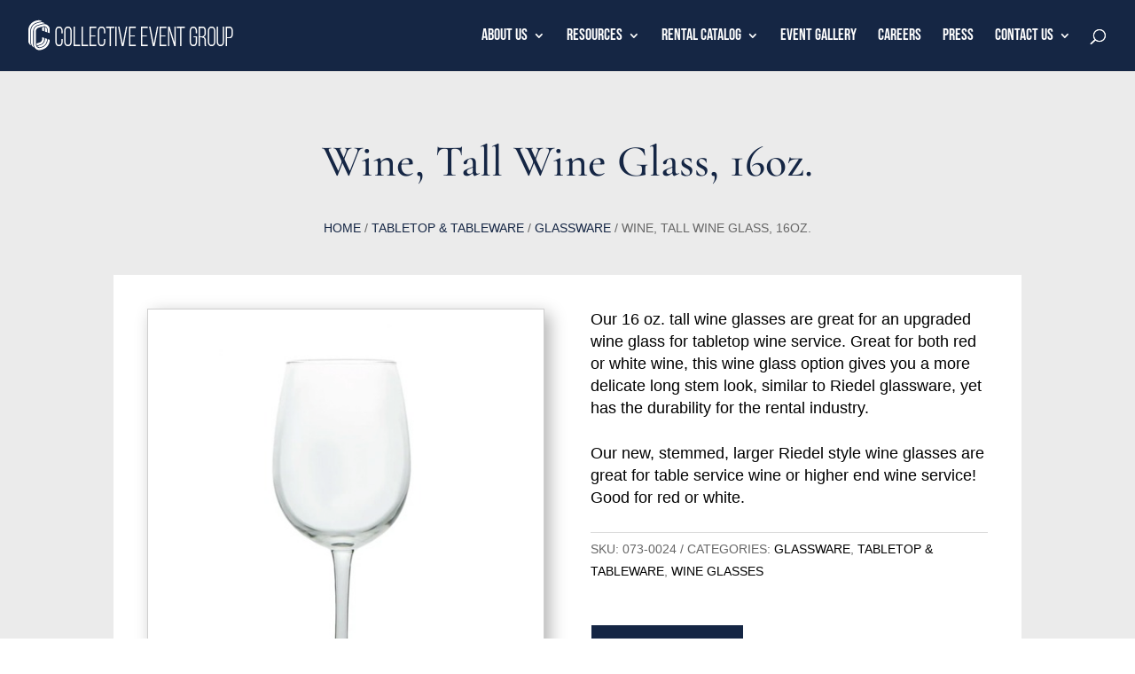

--- FILE ---
content_type: text/css
request_url: https://collectiveeventgroup.com/wp-content/plugins/divi-plus/includes/modules/WooProductGallery/style.min.css?ver=1.0.0
body_size: 1
content:
.dipl-layout-grid{display:flex;flex-wrap:wrap;margin-left:-4px;margin-right:-4px}.dipl-layout-grid .dipl-column-item{margin:0 4px 8px}.dipl-masonry-layout-gutter{width:4px}.dipl_woo_product_gallery-item{border-style:solid}.dipl_woo_product_gallery-image img{display:block}.dipl_woo_product_gallery-title .et_pb_title{padding:10px;font-size:18px;line-height:1.3em}.dipl_woo_product_gallery-caption{font-size:14px;line-height:1.3em;padding:0 10px 10px;color:initial}.dipl_woo_product_gallery_lightbox .mfp-img{padding:0}.dipl_woo_product_gallery_lightbox .mfp-arrow,.dipl_woo_product_gallery_lightbox .mfp-close{opacity:1}.dipl_woo_product_gallery_lightbox .mfp-bottom-bar,.dipl_woo_product_gallery_lightbox.mfp-img-mobile .mfp-bottom-bar{position:absolute;top:auto;bottom:0;background:0 0;margin-top:0;padding:0}.dipl_woo_product_gallery_lightbox .mfp-title{padding-right:0}.dipl_woo_product_gallery_lightbox .dipl_woo_product_gallery-caption,.dipl_woo_product_gallery_lightbox .dipl_woo_product_gallery-title .et_pb_title{background-color:rgba(0,0,0,.6);color:#fff}.dipl_woo_product_gallery-image{position:relative}.dipl_woo_product_gallery-item:hover .et_overlay{opacity:1;z-index:1}.dipl_woo_product_gallery-item .et_overlay{border:none}.dipl_woo_product_gallery-item .et_overlay:before{top:50%;left:50%;margin:0;transform:translate(-50%,-50%)}

--- FILE ---
content_type: text/javascript
request_url: https://collectiveeventgroup.com/wp-content/plugins/divi-dynamic-helper/d4/assets/js/scripts.min.js?ver=2.0.0
body_size: 1381
content:
window.PAC_DDH=window.PAC_DDH||{},function(d){"use strict";const e=pac_ddh_obj["isUserLoggedIn"],{dynamicAudioText:n,dynamicGalleryText:o,dynamicVideoText:a,dynamicCodeText:r,dynamicBarCounter:l}=pac_ddh_obj.i18n;PAC_DDH.init=()=>{e&&(PAC_DDH.handleAudioModule(),PAC_DDH.handleVideoModule(),PAC_DDH.handleGalleryModule(),PAC_DDH.handleImageModule(),PAC_DDH.handleCodeModule(),PAC_DDH.handleBarCounterModule(),PAC_DDH.handleNumberCounterModule(),PAC_DDH.handleGlobalDynamicContent()),0<d(".et_pb_map_container").length&&PAC_DDH.handleGooglemapModule()},PAC_DDH.handleAudioModule=()=>{document.getElementById("et-fb-app")&&new MutationObserver(function(e){for(var t of e)"attributes"===t.type&&void 0!==(t=d(".et_pb_audio_module"))&&t.text().match(/@ET-DC@(.*?)@/)&&(d(".wp-embedded-audio").parent("div").html(n),d(".wp-embedded-audio").remove())}).observe(document.getElementById("et-fb-app"),{attributes:!0,subtree:!0,childList:!1})},PAC_DDH.handleVideoModule=()=>{document.getElementById("et-fb-app")&&new MutationObserver(e=>{for(const o of e){var t,n;"attributes"!==o.type||(t=d(".et_pb_video_box")).data("dynamicVideoTextAdded")||(n=t.find("video > source").attr("src"))&&/@ET-DC@(.*?)@/.test(n)&&(t.append(d('<div class="dynamic-video-text" style="margin-top: 30px"></div>').html(a)),t.data("dynamicVideoTextAdded",!0))}}).observe(document.getElementById("et-fb-app"),{attributes:!0,subtree:!0,childList:!1})},PAC_DDH.handleGalleryModule=()=>{document.getElementById("et-fb-app")&&new MutationObserver(function(e){for(var t of e)"attributes"===t.type&&0<(t=d(".et_pb_gallery_items")).length&&t.each(function(e,t){var n=d(this);0<n.length&&0===n.find(".et_pb_gallery_item").length&&0===d(".pac_ddh_gallery_dynamic_notice").length&&n.html(d("<p>",{class:"pac_ddh_gallery_dynamic_notice",style:"background: #4c5866; color: #ffffff; text-align: center; padding: 18px; font-size: 18px;",text:o}))})}).observe(document.getElementById("et-fb-app"),{attributes:!0,subtree:!0,childList:!1})},PAC_DDH.handleImageModule=()=>{document.getElementById("et-fb-app")&&new MutationObserver(function(e){for(var t of e)"attributes"===t.type&&0<(t=d(".et_pb_image_wrap")).length&&t.each(function(e,t){var n=d(this),o=n.find("img").attr("src"),a=d("<div/>").html(o).text();""!==o&&""!==a&&o!==a&&(n.find("img").remove(),n.append(a))})}).observe(document.getElementById("et-fb-app"),{attributes:!0,subtree:!0,childList:!1})},PAC_DDH.handleCodeModule=()=>{document.getElementById("et-fb-app")&&new MutationObserver(function(e){for(var t of e)"attributes"===t.type&&0<(t=d(".et_pb_code_inner")).length&&t.each(function(e,t){var n=d(this);void 0!==n&&n.text().match(/@ET-DC@(.*?)@/)&&n.html(d("<p>",{class:"pac_ddh_code_dynamic_notice",style:"background: #4c5866; color: #ffffff; text-align: center; padding: 18px; font-size: 18px;",text:r}))})}).observe(document.getElementById("et-fb-app"),{attributes:!0,subtree:!0,childList:!1})},PAC_DDH.handleBarCounterModule=()=>{document.addEventListener("DOMContentLoaded",()=>{var e=document.getElementById("et-fb-app");e&&new MutationObserver(e=>{let t=!1;for(const n of e)if("attributes"===n.type)if(d(".et_pb_counter_amount").text().includes("@ET-DC@")){t=!0;break}t&&d(".et_pb_counter_amount_number .et-fb-editable-element").text(l)}).observe(e,{attributes:!0,subtree:!0,childList:!1})})},PAC_DDH.handleNumberCounterModule=()=>{document.addEventListener("DOMContentLoaded",()=>{var e=document.getElementById("et-fb-app");e&&new MutationObserver(e=>{let t=!1;for(const n of e)if("attributes"===n.type)if(d(".percent-value").text().includes("@ET-DC@")){t=!0;break}t&&d(".percent-value").parent("p").css("font-size","18px").text(l)}).observe(e,{attributes:!0,subtree:!0,childList:!1})})},PAC_DDH.handleGlobalDynamicContent=()=>{new MutationObserver(e=>{e.forEach(()=>{document.querySelectorAll(".et-fb-field-settings-modal__content").forEach(e=>{var t=e.querySelector("h4");"global dynamic content"===t?.innerText.toLocaleLowerCase()&&(t.style.marginTop="0",e.querySelectorAll(".et-fb-settings-option").forEach(e=>{var t=e.querySelector(".et-fb-option-container"),n=e.querySelector(".select-option-item");""===t?.innerHTML.trim()?e.style.display="none":""!==n?.innerHTML.trim()&&(e.style.display="block")}))})})}).observe(document.documentElement,{attributes:!0,childList:!0,subtree:!0})},PAC_DDH.handleGooglemapModule=async()=>{let a=[];for(let o of[{selector:".googlemap_center_address",addressAttr:"center-address",latAttr:"center-lat",lngAttr:"center-lng"},{selector:".googlemap_pin_address",addressAttr:"address",latAttr:"lat",lngAttr:"lng"}]){var e=d(o.selector).toArray();e.length&&e.forEach(e=>{let n=d(e),t=n.data(o.addressAttr);t&&a.push(PAC_DDH.getLatLngFromGoogle(t).then(({lat:e,lng:t})=>{n.attr("data-"+o.latAttr,e),n.attr("data-"+o.lngAttr,t)}).catch(e=>{}))})}await Promise.all(a)},PAC_DDH.getLatLngFromGoogle=e=>new Promise((n,o)=>{if(!e)return o("No address provided");(new google.maps.Geocoder).geocode({address:e},(e,t)=>{t===google.maps.GeocoderStatus.OK&&e[0]?(e=e[0].geometry.location,n({lat:e.lat(),lng:e.lng()})):o("Geocoding failed: "+t)})}),document.addEventListener("DOMContentLoaded",function(){var e=document.getElementById("et-fb-app");function o(){var e=document.querySelectorAll(".et-fb-settings-option-dynamic__button");this.classList.contains("et-fb-settings-background-tab-nav--color")?e.forEach(e=>e.style.display="block"):e.forEach(e=>e.style.display="none")}e&&new MutationObserver(function(e,t){for(var n of e)if("attributes"===n.type){n=document.querySelectorAll(".et-fb-settings-background-tab-nav");if(0<n.length){n.forEach(e=>{e.removeEventListener("click",o),e.addEventListener("click",o)}),t.disconnect();break}}}).observe(e,{attributes:!0,subtree:!0,childList:!1})}),d(PAC_DDH.init)}(jQuery);

--- FILE ---
content_type: text/javascript
request_url: https://collectiveeventgroup.com/wp-content/plugins/divi-plus/includes/modules/WooProductGallery/dipl-woo-product-gallery-custom.min.js?ver=1.0.0
body_size: 202
content:
jQuery(document).ready(function(o){o(".dipl_woo_product_gallery_wrap").length>0&&o(".dipl_woo_product_gallery_wrap").each(function(){let l=o(this),t=l.find(".dipl-layout-masonry");if(t.length>0){let e={itemSelector:".dipl_woo_product_gallery-item",layoutMode:"masonry",percentPosition:!0,resize:!0,transitionDuration:parseInt(3),masonry:{columnWidth:".dipl_woo_product_gallery-item",gutter:".dipl-masonry-layout-gutter"}},i=t.isotope(e);i.imagesLoaded(function(){i.isotope("layout"),i.isotope("reloadItems")}),o(window).resize(function(){i.isotope("layout")})}if(l.find(".dipl_woo_product_gallery-lightbox").length>0){let r=l.closest(".dipl_woo_product_gallery").prop("class").match(/(dipl_woo_product_gallery\_[^\s]*)/)[0]+"_lightbox";l.magnificPopup({delegate:"a.dipl_woo_product_gallery-lightbox",type:"image",closeOnContentClick:!1,closeBtnInside:!1,mainClass:"mfp-with-zoom mfp-img-mobile dipl_woo_product_gallery_lightbox "+r,gallery:{enabled:!0,tPrev:"",tNext:"",tCounter:""},image:{markup:'<div class="mfp-figure"><div class="mfp-close"></div><div class="mfp-img"></div><div class="mfp-bottom-bar"><div class="mfp-title"></div></div></div>',titleSrc:function(o){return o.el.find(".dipl_woo_product_gallery_title_caption_wrapper").length>0?o.el.find(".dipl_woo_product_gallery_title_caption_wrapper").html():""},tError:'<a href="%url%">The image</a> could not be loaded.'}})}})});

--- FILE ---
content_type: text/javascript
request_url: https://collectiveeventgroup.com/wp-content/plugins/yith-woocommerce-request-a-quote-premium/assets/js/frontend.min.js?ver=4.38.0
body_size: 4516
content:
jQuery(document).ready(function(_){"use strict";_("body"),_(".add-request-quote-button");var l=_(document).find(ywraq_frontend.widget_classes),u="undefined"!=typeof ywraq_frontend&&ywraq_frontend.block_loader,y="undefined"!=typeof ywraq_frontend&&ywraq_frontend.allow_out_of_stock,f="undefined"!=typeof ywraq_frontend&&ywraq_frontend.allow_only_on_out_of_stock,t=(_(".yith-ywraq-item-remove"),_(".shipping_address")),e=_(".woocommerce-billing-fields"),i=document.location.href,a=_(document).find("#yith-ywrq-table-list"),d={message:null,overlayCSS:{background:"#fff",opacity:.7},ignoreIfBlocked:!0},s=function(){var t=_(document).find("[data-colspan-mobile]");_.each(t,function(){var t=_(this);window.innerWidth<=768?t.prop("colspan",t.data("colspan-mobile")):t.prop("colspan",t.data("colspan"))})};y=!(!y&&"yes"!=y),f=!(!f&&"yes"!=f),0<a.length&&ywraq_frontend.raq_table_refresh_check&&_.post(i,function(t){""!=t&&(t=_("<div></div>").html(t).find("#yith-ywrq-table-list"),_("#yith-ywrq-table-list").html(t.html()),s(),_(document).trigger("ywraq_table_reloaded"))}),_(document).on("ywraq_table_reloaded yith_wwraq_removed_successfully yith_check_table",function(){0==_(document).find("#yith-ywrq-table-list").length&&_(document).find(".yith-ywraq-before-table .wc-backward").hide()}),_(document).trigger("yith_check_table"),0<_(document).find(".woocommerce-message").length&&(_(".ywraq-before-form").addClass("ywraq-no-border"),_(".ywraq_list_empty_message").hide()),_.fn.yith_ywraq_variations=function(){var o,r,i,d,s,c,e,t=_(document).find("form.variations_form");t.length&&void 0!==t.data("product_id")&&(o=t.data("product_id").toString().replace(/[^0-9]/g,""),r=_(".add-to-quote-"+o).find(".yith-ywraq-add-button"),i=r.find("a.add-request-quote-button"),d=_(".yith_ywraq_add_item_product-response-"+o),s=_(".yith_ywraq_add_item_response-"+o),c=_(".yith_ywraq_add_item_browse-list-"+o),e=function(){i.show().addClass("disabled"),r.show().removeClass("hide").removeClass("addedd"),d.hide().removeClass("show"),s.hide().removeClass("show"),c.hide().removeClass("show"),(f&&y||f)&&i.hide()},t.on("found_variation",function(t,e){var a=""+_(".add-to-quote-"+o).attr("data-variation"),n=!0;d.hide().removeClass("show"),y?f&&e.is_in_stock&&(n=!1):e.is_in_stock||(n=!1),(n?(i.show().removeClass("disabled"),r.show().removeClass("hide")):(i.hide().addClass("disabled"),r.hide().removeClass("show"))).removeClass("addedd"),s.hide().removeClass("show"),c.hide().removeClass("show"),-1!==a.indexOf(""+e.variation_id)&&n?(i.hide(),s.show().removeClass("hide"),c.show().removeClass("hide")):n&&(i.show().removeClass("disabled"),r.show().removeClass("hide").removeClass("addedd"),s.hide().removeClass("show"),c.hide().removeClass("show"))}),t.on("reset_data",function(t){e()}),e())},_(".variations_form").each(function(){_(this).yith_ywraq_variations()}),_(document).on("qv_loader_stop",function(t){_(".variations_form").each(function(){_(this).yith_ywraq_variations()})}),_.fn.yith_ywraq_refresh_button=function(){var t=_('[name|="product_id"]').val();_(".add-to-quote-"+t).find("a.add-request-quote-button").parents(".yith-ywraq-add-to-quote");if(!_('[name|="variation_id"]').length)return!1},_.fn.yith_ywraq_refresh_button();var n,o,w=!1,r=(_(document).on("click",".add-request-quote-button",function(t){t.preventDefault();var e=_(this),t=e.closest(".yith-ywraq-add-to-quote"),a="ac",n="";if(e.hasClass("outofstock")?window.alert(ywraq_frontend.i18n_out_of_stock):e.hasClass("disabled")&&window.alert(ywraq_frontend.i18n_choose_a_variation),!(e.hasClass("disabled")||e.hasClass("outofstock")||w)){if(_(".grouped_form").length){var o=0;if(_(".grouped_form input.qty").each(function(){o=Math.floor(_(this).val())+o}),0==o)return void alert(ywraq_frontend.select_quantity)}if("undefined"==typeof(n=e.closest(".cart").length?e.closest(".cart"):t.siblings(".cart").first().length?t.siblings(".cart").first():_(".composite_form").length?_(".composite_form"):0<e.closest("ul.products").length?e.closest("ul.products"):_("form.cart:not(.in_loop)").first())[0]||"function"!=typeof n[0].checkValidity||n[0].checkValidity()){var r=void 0===(d=0<e.closest("ul.products").length?(i="",(d=e.closest("li.product").find("a.add_to_cart_button")).data("product_id")):(i=e.closest(".product").find('input[name="add-to-cart"]'),d=e.closest(".product").find('input[name="product_id"]'),e.data("product_id")||(d.length?d:i).val()))?e.data("product_id"):d,i=((a=n.serializefiles()).append("context","frontend"),a.append("action","yith_ywraq_action"),a.append("ywraq_action","add_item"),a.append("product_id",e.data("product_id")),a.append("wp_nonce",e.data("wp_nonce")),a.append("yith-add-to-cart",e.data("product_id")),t.find("input.qty").val()),t=(0<i&&a.append("quantity",i),0<_(".wc-product-table-wrapper").length&&0<(i=e.parents(".product-row").find(".cart input.qty").val())&&a.append("quantity",i),0<e.closest(".yith_wc_qof_button_and_price").length&&(d=e.closest(".yith_wc_qof_button_and_price").find(".YITH_WC_QOF_Quantity_Cart").val(),a.append("quantity",d)),e.closest("li.product").find(".variations_form.in_loop")),i=!!t.length&&t.data("active_variation");if(i&&(a.append("variation_id",i),t.find("select").each(function(){a.append(this.name,this.value)})),_(document).trigger("yith_ywraq_action_before",e,a),"undefined"!=typeof yith_wceop_params&&"undefined"!=typeof yith_wceop_params.do_submit){if(!yith_wceop_params.do_submit)return!1;void 0!==yith_wceop_params&&"undefined"!=typeof yith_wceop_params.ywraq_quantity&&0<yith_wceop_params.ywraq_quantity&&a.append("quantity",yith_wceop_params.ywraq_quantity);var d=e.data("variation_id");if(d&&a.append("variation_id",d),e.data("variation_args")){var s,c=jQuery.parseJSON(decodeURIComponent(e.data("variation_args")));for(s in c)a.append(s,c[s])}}return"undefined"==typeof yith_wapo_general||yith_wapo_general.do_submit?!("undefined"!=typeof ywcnp_raq&&!ywcnp_raq.do_submit)&&void(w=_.ajax({type:"POST",url:ywraq_frontend.ajaxurl.toString().replace("%%endpoint%%","yith_ywraq_action"),dataType:"json",data:a,contentType:!1,processData:!1,beforeSend:function(){e.after(' <img src="'+u+'" class="ywraq-loader" >')},complete:function(){e.next().remove()},success:function(t){"true"==t.result||"exists"==t.result?("yes"==ywraq_frontend.go_to_the_list?window.location.href=t.rqa_url:(_(".yith_ywraq_add_item_response-"+r).hide().addClass("hide").html(""),_(".yith_ywraq_add_item_product-response-"+r).show().removeClass("hide").html(t.message),_(".yith_ywraq_add_item_browse-list-"+r).show().removeClass("hide"),e.parent().hide().removeClass("show").addClass("addedd"),_(".add-to-quote-"+r).attr("data-variation",t.variations),l.length&&(l.ywraq_refresh_widget(),l=_(document).find(".widget_ywraq_list_quote, .widget_ywraq_mini_list_quote")),p()),_(document).trigger("yith_wwraq_added_successfully",[t,r])):"false"==t.result&&(_(".yith_ywraq_add_item_response-"+r).show().removeClass("hide").html(t.message),_(document).trigger("yith_wwraq_error_while_adding")),w=!1}})):!1}_('<input type="submit">').hide().appendTo(n).click().remove()}}),_.fn.serializefiles=function(){var t=_(this),a=new FormData,t=_(t).serializeArray(),n=!1;return _.each(t,function(t,e){"quantity"!=e.name&&!e.name.indexOf("quantity")||(n=!0),"add-to-cart"!=e.name&&a.append(e.name,encodeURIComponent(e.value))}),!1===n&&a.append("quantity",1),a},_.fn.ywraq_refresh_widget=function(){l.each(function(){var e=_(this),t=e.find(".yith-ywraq-list-wrapper"),a=e.find(".yith-ywraq-list"),n=e.find(".yith-ywraq-list-widget-wrapper").data("instance");_.ajax({type:"POST",url:ywraq_frontend.ajaxurl.toString().replace("%%endpoint%%","yith_ywraq_action"),data:n+"&ywraq_action=refresh_quote_list&action=yith_ywraq_action&context=frontend",beforeSend:function(){a.css("opacity",.5),e.hasClass("widget_ywraq_list_quote")&&t.prepend(' <img src="'+u+'" class="ywraq-loader">')},complete:function(){e.hasClass("widget_ywraq_list_quote")&&t.next().remove(),a.css("opacity",1)},success:function(t){e.hasClass("widget_ywraq_mini_list_quote")?e.find(".yith-ywraq-list-widget-wrapper").html(t.mini):e.find(".yith-ywraq-list-widget-wrapper").html(t.large),_(document).trigger("yith_ywraq_widget_refreshed")}})})},_(document).on("click",".yith-ywraq-item-remove",function(t){t.preventDefault();var e=_(this),a=e.data("remove-item"),t=e.parents(".ywraq-wrapper"),n=(_("#yith-ywraq-form"),t.find(".wpcf7-form"),t.find(".gform_wrapper"),e.data("product_id")),t="context=frontend&action=yith_ywraq_action&ywraq_action=remove_item&key="+e.data("remove-item")+"&wp_nonce="+e.data("wp_nonce")+"&product_id="+n;_.ajax({type:"POST",url:ywraq_frontend.ajaxurl.toString().replace("%%endpoint%%","yith_ywraq_action"),dataType:"json",data:t,beforeSend:function(){e.find(".ajax-loading").css("visibility","visible")},complete:function(){e.siblings(".ajax-loading").css("visibility","hidden")},success:function(t){var e;1===t?((t=_("[data-remove-item='"+a+"']").parents(".cart_item")).hasClass("composite-parent")&&(e=t.data("composite-id"),_("[data-composite-id='"+e+"']").remove()),t.hasClass("yith-wapo-parent")&&(e=t.find(".product-remove a").data("remove-item"),_("[data-wapo_parent_key='"+e+"']").remove()),t.hasClass("ywcp_component_item")&&_("tr.ywcp_component_child_item").filter("[data-wcpkey='"+a+"']").remove(),t.hasClass("bundle-parent")&&(e=t.data("bundle-key"),_("[data-bundle-key='"+e+"']").remove()),1===_(".cart_item").length?window.location.reload():_("#yith-ywrq-table-list .raq-totals-row").length?_.ajax({type:"POST",url:ywraq_frontend.ajaxurl.toString().replace("%%endpoint%%","yith_ywraq_action"),data:"&ywraq_action=refresh_quote_totals&action=yith_ywraq_action&context=frontend",beforeSend:function(){},complete:function(){},success:function(t){t&&(t=t.response.replace(/<div class="ywraq-before-form">(.*)<form id="yith-ywraq-form"/gms,'<form id="yith-ywraq-form"'),_("#yith-ywraq-form").replaceWith(_(t)))}}):t.remove(),l.length?(l.ywraq_refresh_widget(),l=_(document).find(ywraq_frontend.widget_classes)):(l=_(document).find(ywraq_frontend.widget_classes)).ywraq_refresh_widget(),p(),_(document).find('.hide-when-removed[data-product_id="'+n+'"]').hide(),_(document).find('.yith-ywraq-add-button[data-product_id="'+n+'"]').show(),_(document).trigger("yith_wwraq_removed_successfully")):_(document).trigger("yith_wwraq_error_while_removing")}})}),_(".yith-request-a-quote-page").keydown(function(t){if(13==t.keyCode&&"TEXTAREA"!=t.target.nodeName)return t.preventDefault(),_(t.target).hasClass("qty")&&(_(t.target).blur(),_(t.target).change()),!1}),_(".ywraq_clean_list").on("click",function(t){t.preventDefault();var e=_(this);e.block(d),_.ajax({type:"POST",url:ywraq_frontend.ajaxurl.toString().replace("%%endpoint%%","yith_ywraq_action"),dataType:"json",data:"ywraq_action=clean_quote",success:function(t){t=t.response;_(".ywraq-wrapper").parent().html(t),l.ywraq_refresh_widget(),p(),e.unblock()}})}),_(document).find("#ywraq-request-a-quote-on-cart")),c=0<r.length?"yes":"no",h=("yes"==c&&"undefined"!=typeof Backbone&&"undefined"!=typeof Backbone.Radio&&Backbone.Radio.channel("form").on("after:loaded",function(t){t.addExtra("sentFromCart","yes")}),_(document).on("click","#ywraq_cart_quote",function(t){t.preventDefault(),t.originalEvent!==undefined&&(t=_(window).width(),r.dialog({width:750<t-60?750:t-60,modal:!0,dialogClass:"ywraq-quote-on-cart"}),(t=_(document).find("#ywraq-request-a-quote-on-cart form")).length&&!t.find('input[name="sent_from_cart"]').length&&t.append('<input type="hidden" name="sent_from_cart" value="yes" >'),_(document).trigger("ywraq_request_a_quote_on_cart_created"))}),_(window).on("resize",()=>{var t=_(window).width(),e=750<t-60?750:t-60,t=t/2-e/2;_(".ywraq-quote-on-cart").css({width:e,left:t})}),_(".wpcf7-submit").closest(".wpcf7"));function p(){_(document).find(".ywraq_number_items").each(function(){var e=_(this),t=e.data("show_url"),a=e.data("item_name"),n=e.data("item_plural_name");_.ajax({type:"POST",url:ywraq_frontend.ajaxurl.toString().replace("%%endpoint%%","yith_ywraq_action"),data:"ywraq_action=refresh_number_items&action=yith_ywraq_action&context=frontend&item_name="+a+"&item_plural_name="+n+"&show_url="+t,success:function(t){e.replaceWith(t),_(document).trigger("ywraq_number_items_refreshed")}})})}if(0<h.length&&_(document).find(".wpcf7").each(function(){var t=_(this);t.find('input[name="_wpcf7"]').val()===ywraq_frontend.cform7_id&&(t.on("wpcf7mailsent",function(){_.ajax({type:"POST",url:ywraq_frontend.ajaxurl.toString().replace("%%endpoint%%","yith_ywraq_order_action"),dataType:"json",data:{lang:ywraq_frontend.current_lang,action:"yith_ywraq_order_action",current_user_id:ywraq_frontend.current_user_id,context:"frontend",ywraq_order_action:"mail_sent_order_created",sent_from_cart:c},success:function(t){""!==t.rqa_url&&(t.rqa_url,window.location.href=t.rqa_url)}})}),document.addEventListener("wpcf7mailsent",function(t){raq_url!==undefined?window.location.href=raq_url:window.location.href=ywraq_frontend.rqa_url},!1))}),_("#yith-ywrq-table-list").on("change",".qty",function(){var t=_(this).val(),e=_(this).attr("max");""!==e&&(e=parseInt(e))<t&&_(this).val(e),t<=0&&_(this).val(1)}),_(document).bind("gform_confirmation_loaded",function(t,e){ywraq_frontend.gf_id==e&&(window.location.href=ywraq_frontend.rqa_url)}),"undefined"!=typeof ywraq_frontend.wpforms&&(h=_("#wpforms-form-"+ywraq_frontend.wpforms),0<_(h).length)&&_(h).on("wpformsAjaxSubmitSuccess",function(t){_.ajax({type:"POST",url:ywraq_frontend.ajaxurl.toString().replace("%%endpoint%%","yith_ywraq_order_action"),dataType:"json",data:{lang:ywraq_frontend.current_lang,action:"yith_ywraq_order_action",current_user_id:ywraq_frontend.current_user_id,context:"frontend",ywraq_order_action:"mail_sent_order_created"},success:function(t){""!=t.rqa_url&&(window.location.href=t.rqa_url)}})}),"undefined"!=typeof ywraq_frontend.ninja_forms&&"undefined"!=typeof Marionette&&(n=Marionette.Object.extend({initialize:function(){this.listenTo(Backbone.Radio.channel("forms"),"submit:response",this.actionSubmit)},actionSubmit:function(t){ywraq_frontend.ninja_forms===t.data.form_id&&_.ajax({type:"POST",url:ywraq_frontend.ajaxurl.toString().replace("%%endpoint%%","yith_ywraq_order_action"),dataType:"json",data:{lang:ywraq_frontend.current_lang,action:"yith_ywraq_order_action",current_user_id:ywraq_frontend.current_user_id,context:"frontend",ywraq_order_action:"mail_sent_order_created"},success:function(t){""!=t.rqa_url&&(window.location.href=t.rqa_url)}})}}),jQuery(document).ready(function(t){new n})),ywraq_frontend.auto_update_cart_on_quantity_change&&_(document).on("click, change","#yith-ywrq-table-list .product-quantity input",function(t){var e,a,n=_(this),o=n.attr("name"),r=n.closest(".quantity");r.block(d),n=void 0===o?(o=(e=n.closest(".product-quantity").find(".input-text.qty")).attr("name"),e=e.val(),a=o.match(/[^[\]]+(?=])/g),n.hasClass("plus")&&e++,n.hasClass("minus")&&e--,"context=frontend&action=yith_ywraq_action&ywraq_action=update_item_quantity&quantity="+e+"&key="+a[0]):(e=n.val(),a=o.match(/[^[\]]+(?=])/g),o=n.prop("min"),"context=frontend&action=yith_ywraq_action&ywraq_action=update_item_quantity&quantity="+(e=Number(e)<Number(o)?o:e)+"&key="+a[0]),_.ajax({type:"POST",url:ywraq_frontend.ajaxurl.toString().replace("%%endpoint%%","yith_ywraq_action"),dataType:"json",data:n,success:function(t){_.post(i,function(t){""!=t&&(t=_("<div></div>").html(t).find("#yith-ywrq-table-list"),_("#yith-ywrq-table-list").html(t.html()),_(document).trigger("ywraq_table_reloaded"),s(),l.length)&&(l.ywraq_refresh_widget(),l=_(document).find(".widget_ywraq_list_quote, .widget_ywraq_mini_list_quote")),r.unblock()})}})}),0<t.length&&1==ywraq_frontend.lock_shipping&&(t.find("input").attr("readonly","readonly"),t.find("select").attr("readonly","readonly"),_(".woocommerce-checkout #shipping_country_field").css("pointer-events","none"),_(".woocommerce-checkout #shipping_state_field").css("pointer-events","none")),0<e.length&&1==ywraq_frontend.lock_billing&&(e.find("input").attr("readonly","readonly"),e.find("select").attr("readonly","readonly"),_(".woocommerce-checkout #billing_country_field").css("pointer-events","none"),_(".woocommerce-checkout #billing_state_field").css("pointer-events","none")),l.ywraq_refresh_widget(),p(),_(document).on("click",".woocommerce-checkout #ywraq_checkout_quote_button",function(t){_(document).find('input[name="payment_method"]').val("yith-request-a-quote"),_("#ywraq_checkout_quote").val(!0),"A"===_(this).prop("tagName")&&(t.preventDefault(),_(this).closest("form.woocommerce-checkout").submit())}),_(document).find(".theme-yith-proteo .ywraq-wrapper .woocommerce-message").removeAttr("role"),1==ywraq_frontend.enable_ajax_loading&&(o=function(){var t=_(document).find(".yith-ywraq-add-to-quote"),a=[];return 0!==t.length&&(_.each(t,function(){var t=_(this).closest(".variations_form "),e=_(this).find(".yith-ywraq-add-button").data("product_id");void 0===t&&a.push(e)}),0<a.length)&&a}())){h=o;h={fragments:o,ywraq_action:"update_ywraq_fragments",action:"yith_ywraq_action",context:"frontend"},_.ajax({type:"POST",url:ywraq_frontend.ajaxurl.toString().replace("%%endpoint%%","yith_ywraq_action"),data:h,success:function(t){var n;"undefined"!=typeof t.error?console.log(t.error):!0===t.success&&(n=t.fragments,0<(t=_(document).find(".yith-ywraq-add-to-quote")).length)&&_.each(t,function(){var t=_(this),e=t.data("variation"),a=t.find(".yith-ywraq-add-button").data("product_id");void 0===e&&"undefined"!=typeof n[a]&&t.replaceWith(n[a])})}})}"undefined"!=typeof window.ontouchstart&&ywraq_frontend.mini_list_widget_popup&&(_(document).on("click",".ywraq-mobile-quote.widget_ywraq_mini_list_quote a.raq_label",function(t){if(t.preventDefault(),void 0!==_(this).data("open"))return window.location.href=_(this).attr("href");_(".widget_ywraq_mini_list_quote").addClass("ywraq-mobile-opened"),_("body").addClass("ywraq-mobile-block-body"),_("html").css("overflow","hidden")}),_(document).on("click",".ywraq-mobile-opened .yith-ywraq-list-wrapper .close",function(t){_(".widget_ywraq_mini_list_quote").removeClass("ywraq-mobile-opened"),_("body").removeClass("ywraq-mobile-block-body"),_("html").css("overflow","unset")})),0<a.length&&(window.addEventListener("resize",s),s());t=function(){window.innerWidth<=768&&_(document).find(".widget_ywraq_mini_list_quote").addClass("ywraq-mobile-quote")};0<_(document).find(".widget_ywraq_mini_list_quote a.raq_label").length&&(window.addEventListener("resize",t),t()),_("#ywraq-list-to-pdf").on("click",function(t){t.preventDefault();t={ywraq_action:"get_pdf_from_list",action:"yith_ywraq_action",context:"frontend",_wpnonce:_(this).data("nonce")};_.ajax({type:"POST",url:ywraq_frontend.ajaxurl.toString().replace("%%endpoint%%","yith_ywraq_action"),data:t,dataType:"json",success:function(t){t&&t.pdf&&window.open(t.pdf,"_blank")}})})});